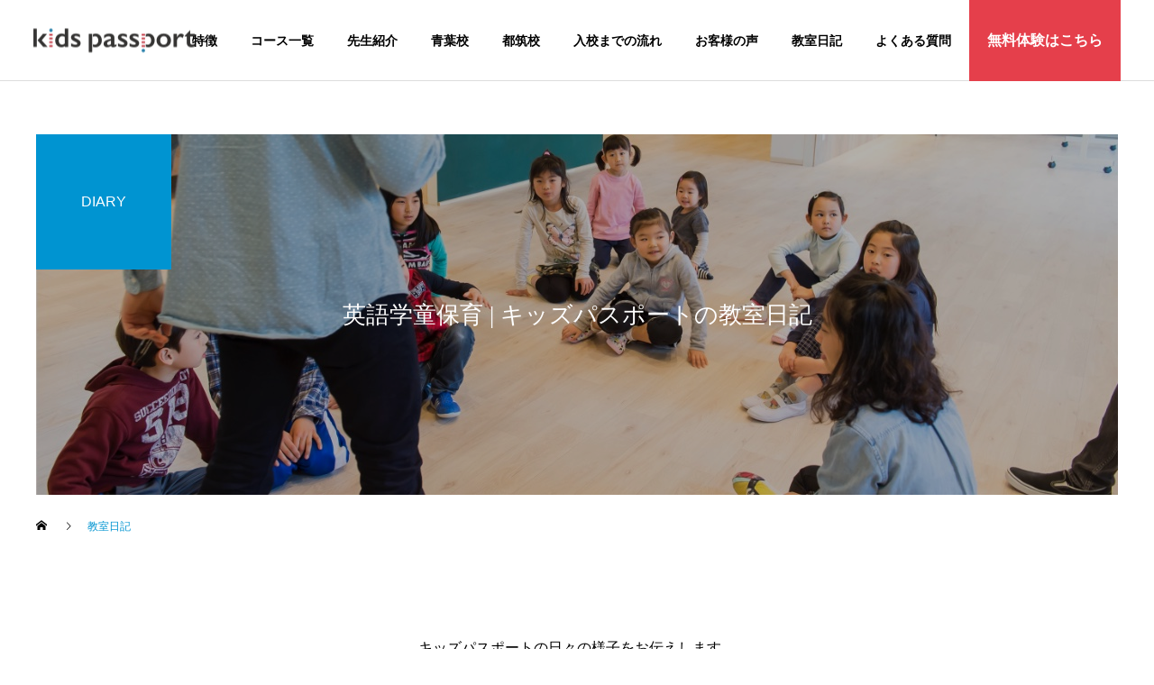

--- FILE ---
content_type: text/html; charset=UTF-8
request_url: https://kids-passport.jp/diary/page/24/
body_size: 15288
content:
<!DOCTYPE html>
<html class="pc" dir="ltr" lang="ja" prefix="og: https://ogp.me/ns#">

  <head prefix="og: http://ogp.me/ns# fb: http://ogp.me/ns/fb#">
      <meta charset="UTF-8">
    <!--[if IE]><meta http-equiv="X-UA-Compatible" content="IE=edge"><![endif]-->
    <meta name="viewport" content="width=device-width">
    
    <!-- <meta name="description" content=""> -->



    <link rel="pingback" href="https://kids-passport.jp/xmlrpc.php">
            <link rel="shortcut icon" href="https://kids-passport.jp/wp-content/uploads/2020/09/icon-kp.png">
            	<style>img:is([sizes="auto" i], [sizes^="auto," i]) { contain-intrinsic-size: 3000px 1500px }</style>
	
		<!-- All in One SEO 4.5.5 - aioseo.com -->
		<title>【英語が身につく学童保育】キッズパスポートの教室日記 - Page 24</title>
		<meta name="description" content="キッズパスポートの日々の様子をお伝えします。 笑顔あふれる瞬間をご覧になって下さい。 - Page 24" />
		<meta name="robots" content="noindex, nofollow, max-image-preview:large" />
		<link rel="canonical" href="https://kids-passport.jp/diary/" />
		<link rel="prev" href="https://kids-passport.jp/diary/page/23/" />
		<link rel="next" href="https://kids-passport.jp/diary/page/25/" />
		<meta name="generator" content="All in One SEO (AIOSEO) 4.5.5" />
		<meta property="og:locale" content="ja_JP" />
		<meta property="og:site_name" content="-" />
		<meta property="og:type" content="website" />
		<meta property="og:title" content="【英語が身につく学童保育】キッズパスポートの教室日記 - Page 24" />
		<meta property="og:description" content="キッズパスポートの日々の様子をお伝えします。 笑顔あふれる瞬間をご覧になって下さい。 - Page 24" />
		<meta property="og:url" content="https://kids-passport.jp/diary/" />
		<meta name="twitter:card" content="summary" />
		<meta name="twitter:title" content="【英語が身につく学童保育】キッズパスポートの教室日記 - Page 24" />
		<meta name="twitter:description" content="キッズパスポートの日々の様子をお伝えします。 笑顔あふれる瞬間をご覧になって下さい。 - Page 24" />
		<script type="application/ld+json" class="aioseo-schema">
			{"@context":"https:\/\/schema.org","@graph":[{"@type":"BreadcrumbList","@id":"https:\/\/kids-passport.jp\/diary\/page\/24\/#breadcrumblist","itemListElement":[{"@type":"ListItem","@id":"https:\/\/kids-passport.jp\/#listItem","position":1,"name":"\u5bb6","item":"https:\/\/kids-passport.jp\/","nextItem":"https:\/\/kids-passport.jp\/diary\/page\/24\/#listItem"},{"@type":"ListItem","@id":"https:\/\/kids-passport.jp\/diary\/page\/24\/#listItem","position":2,"name":"\u6559\u5ba4\u65e5\u8a18","previousItem":"https:\/\/kids-passport.jp\/#listItem"}]},{"@type":"CollectionPage","@id":"https:\/\/kids-passport.jp\/diary\/page\/24\/#collectionpage","url":"https:\/\/kids-passport.jp\/diary\/page\/24\/","name":"\u3010\u82f1\u8a9e\u304c\u8eab\u306b\u3064\u304f\u5b66\u7ae5\u4fdd\u80b2\u3011\u30ad\u30c3\u30ba\u30d1\u30b9\u30dd\u30fc\u30c8\u306e\u6559\u5ba4\u65e5\u8a18 - Page 24","description":"\u30ad\u30c3\u30ba\u30d1\u30b9\u30dd\u30fc\u30c8\u306e\u65e5\u3005\u306e\u69d8\u5b50\u3092\u304a\u4f1d\u3048\u3057\u307e\u3059\u3002 \u7b11\u9854\u3042\u3075\u308c\u308b\u77ac\u9593\u3092\u3054\u89a7\u306b\u306a\u3063\u3066\u4e0b\u3055\u3044\u3002 - Page 24","inLanguage":"ja","isPartOf":{"@id":"https:\/\/kids-passport.jp\/#website"},"breadcrumb":{"@id":"https:\/\/kids-passport.jp\/diary\/page\/24\/#breadcrumblist"}},{"@type":"Organization","@id":"https:\/\/kids-passport.jp\/#organization","name":"\u30ad\u30c3\u30ba\u30d1\u30b9\u30dd\u30fc\u30c8","url":"https:\/\/kids-passport.jp\/"},{"@type":"WebSite","@id":"https:\/\/kids-passport.jp\/#website","url":"https:\/\/kids-passport.jp\/","inLanguage":"ja","publisher":{"@id":"https:\/\/kids-passport.jp\/#organization"}}]}
		</script>
		<!-- All in One SEO -->

<meta property="og:type" content="website">
<meta property="og:url" content="https://kids-passport.jp/diary/page/24/">
<meta property="og:title" content="【英語が身につく学童保育】キッズパスポートの教室日記 - Page 24">
<meta property="og:description" content="">
<meta property="og:site_name" content="">
<meta property="og:image" content="https://kids-passport.jp/wp-content/uploads/2020/10/thumbnail-kp.jpg">
<meta property="og:image:secure_url" content="https://kids-passport.jp/wp-content/uploads/2020/10/thumbnail-kp.jpg"> 
<meta property="og:image:width" content="700"> 
<meta property="og:image:height" content="440">
<meta name="twitter:card" content="summary">
<meta name="twitter:title" content="【英語が身につく学童保育】キッズパスポートの教室日記 - Page 24">
<meta property="twitter:description" content="">

<script>
dataLayer = [[]];
</script>
<!-- Google Tag Manager -->
<script>(function(w,d,s,l,i){w[l]=w[l]||[];w[l].push({'gtm.start':
new Date().getTime(),event:'gtm.js'});var f=d.getElementsByTagName(s)[0],
j=d.createElement(s),dl=l!='dataLayer'?'&l='+l:'';j.async=true;j.src=
'https://www.googletagmanager.com/gtm.js?id='+i+dl;f.parentNode.insertBefore(j,f);
})(window,document,'script','dataLayer','GTM-WMHRLJ2');</script>
<!-- End Google Tag Manager --><link rel="alternate" type="application/rss+xml" title=" &raquo; フィード" href="https://kids-passport.jp/feed/" />
<link rel="alternate" type="application/rss+xml" title=" &raquo; コメントフィード" href="https://kids-passport.jp/comments/feed/" />
<link rel="alternate" type="application/rss+xml" title=" &raquo; 教室日記 フィード" href="https://kids-passport.jp/diary/feed/" />
		<!-- This site uses the Google Analytics by MonsterInsights plugin v8.23.1 - Using Analytics tracking - https://www.monsterinsights.com/ -->
		<!-- Note: MonsterInsights is not currently configured on this site. The site owner needs to authenticate with Google Analytics in the MonsterInsights settings panel. -->
					<!-- No tracking code set -->
				<!-- / Google Analytics by MonsterInsights -->
		<link rel='stylesheet' id='style-css' href='https://kids-passport.jp/wp-content/themes/recruit_cure/style.css?ver=1.1' type='text/css' media='all' />
<link rel='stylesheet' id='vkExUnit_common_style-css' href='https://kids-passport.jp/wp-content/plugins/vk-all-in-one-expansion-unit/assets/css/vkExUnit_style.css?ver=9.94.1.1' type='text/css' media='all' />
<style id='vkExUnit_common_style-inline-css' type='text/css'>
.veu_promotion-alert__content--text { border: 1px solid rgba(0,0,0,0.125); padding: 0.5em 1em; border-radius: var(--vk-size-radius); margin-bottom: var(--vk-margin-block-bottom); font-size: 0.875rem; } /* Alert Content部分に段落タグを入れた場合に最後の段落の余白を0にする */ .veu_promotion-alert__content--text p:last-of-type{ margin-bottom:0; margin-top: 0; }
:root {--ver_page_top_button_url:url(https://kids-passport.jp/wp-content/plugins/vk-all-in-one-expansion-unit/assets/images/to-top-btn-icon.svg);}@font-face {font-weight: normal;font-style: normal;font-family: "vk_sns";src: url("https://kids-passport.jp/wp-content/plugins/vk-all-in-one-expansion-unit/inc/sns/icons/fonts/vk_sns.eot?-bq20cj");src: url("https://kids-passport.jp/wp-content/plugins/vk-all-in-one-expansion-unit/inc/sns/icons/fonts/vk_sns.eot?#iefix-bq20cj") format("embedded-opentype"),url("https://kids-passport.jp/wp-content/plugins/vk-all-in-one-expansion-unit/inc/sns/icons/fonts/vk_sns.woff?-bq20cj") format("woff"),url("https://kids-passport.jp/wp-content/plugins/vk-all-in-one-expansion-unit/inc/sns/icons/fonts/vk_sns.ttf?-bq20cj") format("truetype"),url("https://kids-passport.jp/wp-content/plugins/vk-all-in-one-expansion-unit/inc/sns/icons/fonts/vk_sns.svg?-bq20cj#vk_sns") format("svg");}
</style>
<link rel='stylesheet' id='wp-block-library-css' href='https://kids-passport.jp/wp-includes/css/dist/block-library/style.min.css?ver=6.7.4' type='text/css' media='all' />
<style id='classic-theme-styles-inline-css' type='text/css'>
/*! This file is auto-generated */
.wp-block-button__link{color:#fff;background-color:#32373c;border-radius:9999px;box-shadow:none;text-decoration:none;padding:calc(.667em + 2px) calc(1.333em + 2px);font-size:1.125em}.wp-block-file__button{background:#32373c;color:#fff;text-decoration:none}
</style>
<style id='global-styles-inline-css' type='text/css'>
:root{--wp--preset--aspect-ratio--square: 1;--wp--preset--aspect-ratio--4-3: 4/3;--wp--preset--aspect-ratio--3-4: 3/4;--wp--preset--aspect-ratio--3-2: 3/2;--wp--preset--aspect-ratio--2-3: 2/3;--wp--preset--aspect-ratio--16-9: 16/9;--wp--preset--aspect-ratio--9-16: 9/16;--wp--preset--color--black: #000000;--wp--preset--color--cyan-bluish-gray: #abb8c3;--wp--preset--color--white: #ffffff;--wp--preset--color--pale-pink: #f78da7;--wp--preset--color--vivid-red: #cf2e2e;--wp--preset--color--luminous-vivid-orange: #ff6900;--wp--preset--color--luminous-vivid-amber: #fcb900;--wp--preset--color--light-green-cyan: #7bdcb5;--wp--preset--color--vivid-green-cyan: #00d084;--wp--preset--color--pale-cyan-blue: #8ed1fc;--wp--preset--color--vivid-cyan-blue: #0693e3;--wp--preset--color--vivid-purple: #9b51e0;--wp--preset--gradient--vivid-cyan-blue-to-vivid-purple: linear-gradient(135deg,rgba(6,147,227,1) 0%,rgb(155,81,224) 100%);--wp--preset--gradient--light-green-cyan-to-vivid-green-cyan: linear-gradient(135deg,rgb(122,220,180) 0%,rgb(0,208,130) 100%);--wp--preset--gradient--luminous-vivid-amber-to-luminous-vivid-orange: linear-gradient(135deg,rgba(252,185,0,1) 0%,rgba(255,105,0,1) 100%);--wp--preset--gradient--luminous-vivid-orange-to-vivid-red: linear-gradient(135deg,rgba(255,105,0,1) 0%,rgb(207,46,46) 100%);--wp--preset--gradient--very-light-gray-to-cyan-bluish-gray: linear-gradient(135deg,rgb(238,238,238) 0%,rgb(169,184,195) 100%);--wp--preset--gradient--cool-to-warm-spectrum: linear-gradient(135deg,rgb(74,234,220) 0%,rgb(151,120,209) 20%,rgb(207,42,186) 40%,rgb(238,44,130) 60%,rgb(251,105,98) 80%,rgb(254,248,76) 100%);--wp--preset--gradient--blush-light-purple: linear-gradient(135deg,rgb(255,206,236) 0%,rgb(152,150,240) 100%);--wp--preset--gradient--blush-bordeaux: linear-gradient(135deg,rgb(254,205,165) 0%,rgb(254,45,45) 50%,rgb(107,0,62) 100%);--wp--preset--gradient--luminous-dusk: linear-gradient(135deg,rgb(255,203,112) 0%,rgb(199,81,192) 50%,rgb(65,88,208) 100%);--wp--preset--gradient--pale-ocean: linear-gradient(135deg,rgb(255,245,203) 0%,rgb(182,227,212) 50%,rgb(51,167,181) 100%);--wp--preset--gradient--electric-grass: linear-gradient(135deg,rgb(202,248,128) 0%,rgb(113,206,126) 100%);--wp--preset--gradient--midnight: linear-gradient(135deg,rgb(2,3,129) 0%,rgb(40,116,252) 100%);--wp--preset--font-size--small: 13px;--wp--preset--font-size--medium: 20px;--wp--preset--font-size--large: 36px;--wp--preset--font-size--x-large: 42px;--wp--preset--spacing--20: 0.44rem;--wp--preset--spacing--30: 0.67rem;--wp--preset--spacing--40: 1rem;--wp--preset--spacing--50: 1.5rem;--wp--preset--spacing--60: 2.25rem;--wp--preset--spacing--70: 3.38rem;--wp--preset--spacing--80: 5.06rem;--wp--preset--shadow--natural: 6px 6px 9px rgba(0, 0, 0, 0.2);--wp--preset--shadow--deep: 12px 12px 50px rgba(0, 0, 0, 0.4);--wp--preset--shadow--sharp: 6px 6px 0px rgba(0, 0, 0, 0.2);--wp--preset--shadow--outlined: 6px 6px 0px -3px rgba(255, 255, 255, 1), 6px 6px rgba(0, 0, 0, 1);--wp--preset--shadow--crisp: 6px 6px 0px rgba(0, 0, 0, 1);}:where(.is-layout-flex){gap: 0.5em;}:where(.is-layout-grid){gap: 0.5em;}body .is-layout-flex{display: flex;}.is-layout-flex{flex-wrap: wrap;align-items: center;}.is-layout-flex > :is(*, div){margin: 0;}body .is-layout-grid{display: grid;}.is-layout-grid > :is(*, div){margin: 0;}:where(.wp-block-columns.is-layout-flex){gap: 2em;}:where(.wp-block-columns.is-layout-grid){gap: 2em;}:where(.wp-block-post-template.is-layout-flex){gap: 1.25em;}:where(.wp-block-post-template.is-layout-grid){gap: 1.25em;}.has-black-color{color: var(--wp--preset--color--black) !important;}.has-cyan-bluish-gray-color{color: var(--wp--preset--color--cyan-bluish-gray) !important;}.has-white-color{color: var(--wp--preset--color--white) !important;}.has-pale-pink-color{color: var(--wp--preset--color--pale-pink) !important;}.has-vivid-red-color{color: var(--wp--preset--color--vivid-red) !important;}.has-luminous-vivid-orange-color{color: var(--wp--preset--color--luminous-vivid-orange) !important;}.has-luminous-vivid-amber-color{color: var(--wp--preset--color--luminous-vivid-amber) !important;}.has-light-green-cyan-color{color: var(--wp--preset--color--light-green-cyan) !important;}.has-vivid-green-cyan-color{color: var(--wp--preset--color--vivid-green-cyan) !important;}.has-pale-cyan-blue-color{color: var(--wp--preset--color--pale-cyan-blue) !important;}.has-vivid-cyan-blue-color{color: var(--wp--preset--color--vivid-cyan-blue) !important;}.has-vivid-purple-color{color: var(--wp--preset--color--vivid-purple) !important;}.has-black-background-color{background-color: var(--wp--preset--color--black) !important;}.has-cyan-bluish-gray-background-color{background-color: var(--wp--preset--color--cyan-bluish-gray) !important;}.has-white-background-color{background-color: var(--wp--preset--color--white) !important;}.has-pale-pink-background-color{background-color: var(--wp--preset--color--pale-pink) !important;}.has-vivid-red-background-color{background-color: var(--wp--preset--color--vivid-red) !important;}.has-luminous-vivid-orange-background-color{background-color: var(--wp--preset--color--luminous-vivid-orange) !important;}.has-luminous-vivid-amber-background-color{background-color: var(--wp--preset--color--luminous-vivid-amber) !important;}.has-light-green-cyan-background-color{background-color: var(--wp--preset--color--light-green-cyan) !important;}.has-vivid-green-cyan-background-color{background-color: var(--wp--preset--color--vivid-green-cyan) !important;}.has-pale-cyan-blue-background-color{background-color: var(--wp--preset--color--pale-cyan-blue) !important;}.has-vivid-cyan-blue-background-color{background-color: var(--wp--preset--color--vivid-cyan-blue) !important;}.has-vivid-purple-background-color{background-color: var(--wp--preset--color--vivid-purple) !important;}.has-black-border-color{border-color: var(--wp--preset--color--black) !important;}.has-cyan-bluish-gray-border-color{border-color: var(--wp--preset--color--cyan-bluish-gray) !important;}.has-white-border-color{border-color: var(--wp--preset--color--white) !important;}.has-pale-pink-border-color{border-color: var(--wp--preset--color--pale-pink) !important;}.has-vivid-red-border-color{border-color: var(--wp--preset--color--vivid-red) !important;}.has-luminous-vivid-orange-border-color{border-color: var(--wp--preset--color--luminous-vivid-orange) !important;}.has-luminous-vivid-amber-border-color{border-color: var(--wp--preset--color--luminous-vivid-amber) !important;}.has-light-green-cyan-border-color{border-color: var(--wp--preset--color--light-green-cyan) !important;}.has-vivid-green-cyan-border-color{border-color: var(--wp--preset--color--vivid-green-cyan) !important;}.has-pale-cyan-blue-border-color{border-color: var(--wp--preset--color--pale-cyan-blue) !important;}.has-vivid-cyan-blue-border-color{border-color: var(--wp--preset--color--vivid-cyan-blue) !important;}.has-vivid-purple-border-color{border-color: var(--wp--preset--color--vivid-purple) !important;}.has-vivid-cyan-blue-to-vivid-purple-gradient-background{background: var(--wp--preset--gradient--vivid-cyan-blue-to-vivid-purple) !important;}.has-light-green-cyan-to-vivid-green-cyan-gradient-background{background: var(--wp--preset--gradient--light-green-cyan-to-vivid-green-cyan) !important;}.has-luminous-vivid-amber-to-luminous-vivid-orange-gradient-background{background: var(--wp--preset--gradient--luminous-vivid-amber-to-luminous-vivid-orange) !important;}.has-luminous-vivid-orange-to-vivid-red-gradient-background{background: var(--wp--preset--gradient--luminous-vivid-orange-to-vivid-red) !important;}.has-very-light-gray-to-cyan-bluish-gray-gradient-background{background: var(--wp--preset--gradient--very-light-gray-to-cyan-bluish-gray) !important;}.has-cool-to-warm-spectrum-gradient-background{background: var(--wp--preset--gradient--cool-to-warm-spectrum) !important;}.has-blush-light-purple-gradient-background{background: var(--wp--preset--gradient--blush-light-purple) !important;}.has-blush-bordeaux-gradient-background{background: var(--wp--preset--gradient--blush-bordeaux) !important;}.has-luminous-dusk-gradient-background{background: var(--wp--preset--gradient--luminous-dusk) !important;}.has-pale-ocean-gradient-background{background: var(--wp--preset--gradient--pale-ocean) !important;}.has-electric-grass-gradient-background{background: var(--wp--preset--gradient--electric-grass) !important;}.has-midnight-gradient-background{background: var(--wp--preset--gradient--midnight) !important;}.has-small-font-size{font-size: var(--wp--preset--font-size--small) !important;}.has-medium-font-size{font-size: var(--wp--preset--font-size--medium) !important;}.has-large-font-size{font-size: var(--wp--preset--font-size--large) !important;}.has-x-large-font-size{font-size: var(--wp--preset--font-size--x-large) !important;}
:where(.wp-block-post-template.is-layout-flex){gap: 1.25em;}:where(.wp-block-post-template.is-layout-grid){gap: 1.25em;}
:where(.wp-block-columns.is-layout-flex){gap: 2em;}:where(.wp-block-columns.is-layout-grid){gap: 2em;}
:root :where(.wp-block-pullquote){font-size: 1.5em;line-height: 1.6;}
</style>
<link rel='stylesheet' id='contact-form-7-css' href='https://kids-passport.jp/wp-content/plugins/contact-form-7/includes/css/styles.css?ver=5.8.6' type='text/css' media='all' />
<link rel='stylesheet' id='parent-style-css' href='https://kids-passport.jp/wp-content/themes/cure_tcd082/style.css?ver=6.7.4' type='text/css' media='all' />
<link rel='stylesheet' id='custom-common-css' href='https://kids-passport.jp/wp-content/themes/recruit_cure/assets/css/custom-common.css?ver=6.7.4' type='text/css' media='all' />
<link rel='stylesheet' id='vk-font-awesome-css' href='https://kids-passport.jp/wp-content/plugins/vk-post-author-display/vendor/vektor-inc/font-awesome-versions/src/versions/6/css/all.min.css?ver=6.4.2' type='text/css' media='all' />
<script type="text/javascript" src="https://kids-passport.jp/wp-includes/js/jquery/jquery.min.js?ver=3.7.1" id="jquery-core-js"></script>
<script type="text/javascript" src="https://kids-passport.jp/wp-includes/js/jquery/jquery-migrate.min.js?ver=3.4.1" id="jquery-migrate-js"></script>
<link rel="https://api.w.org/" href="https://kids-passport.jp/wp-json/" />
<style type="text/css">

        #page_header .title { font-size:26px !important; color:#FFFFFF !important; }
        #page_header .sub_title { font-size:16px !important; color:#FFFFFF !important; background:#0094d1 !important; }
        #content_header .headline { font-size:px !important; color: !important; }
        #content_header .catch { font-size:px !important; }
        #content_header .desc { font-size:16px !important; }
        #news_list .title { font-size:16px !important; }
        @media screen and (max-width:750px) {
            #page_header .title { font-size:24px !important; }
            #page_header .sub_title { font-size:14px !important; }
            #content_header .headline { font-size:px !important; }
            #content_header .catch { font-size:px !important; }
            #content_header .desc { font-size:14px !important; }
            #news_list .title { font-size:14px !important; }
        }
                    .cat_id_15 a { color:#ffffff !important; background:#02a8c6 !important; }
            .cat_id_15 a:hover { color:#ffffff !important; background:#007a96 !important; }
                        .cat_id_36 a { color:#ffffff !important; background:#02a8c6 !important; }
            .cat_id_36 a:hover { color:#ffffff !important; background:#007a96 !important; }
                        .cat_id_42 a { color:#ffffff !important; background:#02a8c6 !important; }
            .cat_id_42 a:hover { color:#ffffff !important; background:#007a96 !important; }
                        .cat_id_43 a { color:#ffffff !important; background:#02a8c6 !important; }
            .cat_id_43 a:hover { color:#ffffff !important; background:#007a96 !important; }
                        .cat_id_44 a { color:#ffffff !important; background:#02a8c6 !important; }
            .cat_id_44 a:hover { color:#ffffff !important; background:#007a96 !important; }
            
</style>


<style type="text/css">
.p-footer-cta--1 .p-footer-cta__catch { color: #ffffff; }
.p-footer-cta--1 .p-footer-cta__desc { color: #999999; }
.p-footer-cta--1 .p-footer-cta__inner { background: rgba( 0, 0, 0, 1); }
.p-footer-cta--1 .p-footer-cta__btn { color:#ffffff; background: #004c66; }
.p-footer-cta--1 .p-footer-cta__btn:hover { color:#ffffff; background: #444444; }
.p-footer-cta--2 .p-footer-cta__catch { color: #ffffff; }
.p-footer-cta--2 .p-footer-cta__desc { color: #999999; }
.p-footer-cta--2 .p-footer-cta__inner { background: rgba( 0, 0, 0, 1); }
.p-footer-cta--2 .p-footer-cta__btn { color:#ffffff; background: #004c66; }
.p-footer-cta--2 .p-footer-cta__btn:hover { color:#ffffff; background: #444444; }
.p-footer-cta--3 .p-footer-cta__catch { color: #ffffff; }
.p-footer-cta--3 .p-footer-cta__desc { color: #999999; }
.p-footer-cta--3 .p-footer-cta__inner { background: rgba( 0, 0, 0, 1); }
.p-footer-cta--3 .p-footer-cta__btn { color:#ffffff; background: #004c66; }
.p-footer-cta--3 .p-footer-cta__btn:hover { color:#ffffff; background: #444444; }
</style>


<link rel="stylesheet" href="https://kids-passport.jp/wp-content/themes/cure_tcd082/css/design-plus.css?ver=1.1">
<link rel="stylesheet" href="https://kids-passport.jp/wp-content/themes/cure_tcd082/css/sns-botton.css?ver=1.1">
<link rel="stylesheet" media="screen and (max-width:1251px)" href="https://kids-passport.jp/wp-content/themes/cure_tcd082/css/responsive.css?ver=1.1">
<link rel="stylesheet" media="screen and (max-width:1251px)" href="https://kids-passport.jp/wp-content/themes/cure_tcd082/css/footer-bar.css?ver=1.1">

<script src="https://kids-passport.jp/wp-content/themes/cure_tcd082/js/jquery.easing.1.3.js?ver=1.1"></script>
<script src="https://kids-passport.jp/wp-content/themes/cure_tcd082/js/jscript.js?ver=1.1"></script>
<script src="https://kids-passport.jp/wp-content/themes/cure_tcd082/js/comment.js?ver=1.1"></script>

<link rel="stylesheet" href="https://kids-passport.jp/wp-content/themes/cure_tcd082/js/simplebar.css?ver=1.1">
<script src="https://kids-passport.jp/wp-content/themes/cure_tcd082/js/simplebar.min.js?ver=1.1"></script>


<script src="https://kids-passport.jp/wp-content/themes/cure_tcd082/js/header_fix.js?ver=1.1"></script>
<script src="https://kids-passport.jp/wp-content/themes/cure_tcd082/js/header_fix_mobile.js?ver=1.1"></script>


<style type="text/css">

body, input, textarea { font-family: Arial, "Hiragino Sans", "ヒラギノ角ゴ ProN", "Hiragino Kaku Gothic ProN", "游ゴシック", YuGothic, "メイリオ", Meiryo, sans-serif; }

.rich_font, .p-vertical { font-family: Arial, "Hiragino Sans", "ヒラギノ角ゴ ProN", "Hiragino Kaku Gothic ProN", "游ゴシック", YuGothic, "メイリオ", Meiryo, sans-serif; font-weight:500; }

.rich_font_type1 { font-family: Arial, "ヒラギノ角ゴ ProN W3", "Hiragino Kaku Gothic ProN", "メイリオ", Meiryo, sans-serif; }
.rich_font_type2 { font-family: Arial, "Hiragino Sans", "ヒラギノ角ゴ ProN", "Hiragino Kaku Gothic ProN", "游ゴシック", YuGothic, "メイリオ", Meiryo, sans-serif; font-weight:500; }
.rich_font_type3 { font-family: "Times New Roman" , "游明朝" , "Yu Mincho" , "游明朝体" , "YuMincho" , "ヒラギノ明朝 Pro W3" , "Hiragino Mincho Pro" , "HiraMinProN-W3" , "HGS明朝E" , "ＭＳ Ｐ明朝" , "MS PMincho" , serif; font-weight:500; }


#header { background:#ffffff; }
body.home #header.active { background:#ffffff; }
#side_button a { background:#e53f4b; }
#side_button a:hover { background:#be1a26; }
#side_button .num1:before { color:#ffffff; }
#side_button .num2:before { color:#ffffff; }
#side_button .num3:before { color:#ffffff; }
#side_button .num4:before { color:#ffffff; }
#side_button .num5:before { color:#ffffff; }
body.home #header_logo .logo a, body.home #global_menu > ul > li > a { color:#000000; }
body.home #header_logo .logo a:hover, body.home #global_menu > ul > li > a:hover, #global_menu > ul > li.active > a, #global_menu > ul > li.active_button > a { color:#0094d1 !important; }
body.home #header.active #header_logo .logo a, #global_menu > ul > li > a, body.home #header.active #global_menu > ul > li > a { color:#000000; }
#global_menu ul ul a { color:#ffffff; background:#007997; }
#global_menu ul ul a:hover { background:#00a7ce; }
body.home #menu_button span { background:#000000; }
#menu_button span { background:#000; }
#menu_button:hover span { background:#0094d1 !important; }
#drawer_menu { background:#222222; }
#mobile_menu a, .mobile #lang_button a { color:#ffffff; background:#222222; border-bottom:1px solid #444444; }
#mobile_menu li li a { color:#ffffff; background:#333333; }
#mobile_menu a:hover, #drawer_menu .close_button:hover, #mobile_menu .child_menu_button:hover, .mobile #lang_button a:hover { color:#ffffff; background:#00a7ce; }
#mobile_menu li li a:hover { color:#ffffff; }
.megamenu_service_list { background:#007995; }
.megamenu_service_list .headline { font-size:16px; }
.megamenu_service_list .title { font-size:14px; }
.megamenu_blog_list { background:#007995; }
.megamenu_blog_list .title { font-size:14px; }
#header_message { font-size:14px; }
#header_message a { color:#ffffff; }
#header_message a:hover { color:#0094d1; }
@media screen and (max-width:750px) {
  #header_message { font-size:12px; }
}
#footer_banner .title { font-size:14px; }
#footer .service_list, #footer .service_list a { color:#ffffff; }
#footer_contact .link_button a { color:#ffffff; background:#0094d1; }
#footer_contact .link_button a:hover { color:#ffffff; background:#005e85; }
#footer_tel .tel_number .icon:before { color:#0094d1; }
#footer_schedule { font-size:14px; border-color:#0094d1; }
#footer_schedule td { border-color:#0094d1; color:#0094d1; }
.footer_info { font-size:16px; }
#return_top a:before { color:#ffffff; }
#return_top a { background:#e53f4b; }
#return_top a:hover { background:#be1a26; }
@media screen and (max-width:750px) {
  #footer_banner .title { font-size:12px; }
  .footer_info { font-size:14px; }
  #footer_schedule { font-size:12px; }
}

.author_profile a.avatar img, .animate_image img, .animate_background .image, #recipe_archive .blur_image {
  width:100%; height:auto;
  -webkit-transition: transform  0.75s ease;
  transition: transform  0.75s ease;
}
.author_profile a.avatar:hover img, .animate_image:hover img, .animate_background:hover .image, #recipe_archive a:hover .blur_image {
  -webkit-transform: scale(1.2);
  transform: scale(1.2);
}



a { color:#000; }

a:hover, #header_logo a:hover, #global_menu > ul > li.current-menu-item > a, .megamenu_blog_list a:hover .title, #footer a:hover, #footer_social_link li a:hover:before, #bread_crumb a:hover, #bread_crumb li.home a:hover:after, #bread_crumb, #bread_crumb li.last, #next_prev_post a:hover,
.megamenu_blog_slider a:hover , .megamenu_blog_slider .category a:hover, .megamenu_blog_slider_wrap .carousel_arrow:hover:before, .megamenu_menu_list .carousel_arrow:hover:before, .single_copy_title_url_btn:hover,
.p-dropdown__list li a:hover, .p-dropdown__title:hover, .p-dropdown__title:hover:after, .p-dropdown__title:hover:after, .p-dropdown__list li a:hover, .p-dropdown__list .child_menu_button:hover, .tcdw_search_box_widget .search_area .search_button:hover:before,
#index_news a .date, #index_news_slider a:hover .title, .tcd_category_list a:hover, .tcd_category_list .child_menu_button:hover, .styled_post_list1 a:hover .title,
#post_title_area .post_meta a:hover, #single_author_title_area .author_link li a:hover:before, .author_profile a:hover, .author_profile .author_link li a:hover:before, #post_meta_bottom a:hover, .cardlink_title a:hover, .comment a:hover, .comment_form_wrapper a:hover, #searchform .submit_button:hover:before
  { color: #0094d1; }

#comment_tab li.active a, #submit_comment:hover, #cancel_comment_reply a:hover, #wp-calendar #prev a:hover, #wp-calendar #next a:hover, #wp-calendar td a:hover,
#post_pagination p, #post_pagination a:hover, #p_readmore .button:hover, .page_navi a:hover, .page_navi span.current, #post_pagination a:hover,.c-pw__btn:hover, #post_pagination a:hover, #comment_tab li a:hover,
.post_slider_widget .slick-dots button:hover::before, .post_slider_widget .slick-dots .slick-active button::before
  { background-color: #0094d1; }

.widget_headline, #comment_textarea textarea:focus, .c-pw__box-input:focus, .page_navi a:hover, .page_navi span.current, #post_pagination p, #post_pagination a:hover
  { border-color: #0094d1; }

.post_content a { color:#0094d1; }
.post_content a:hover { color:#0094d1; }
.cat_id_1 a { color:#ffffff !important; background:#02a8c6 !important; }
.cat_id_1 a:hover { color:#ffffff !important; background:#007a96 !important; }
.cat_id_45 a { color:#ffffff !important; background:#02a8c6 !important; }
.cat_id_45 a:hover { color:#ffffff !important; background:#007a96 !important; }
.cat_id_46 a { color:#ffffff !important; background:#02a8c6 !important; }
.cat_id_46 a:hover { color:#ffffff !important; background:#007a96 !important; }
.tcd_access_info p { line-height:2.2; }
.tcd_access_info h5 { font-size:16px; margin:0 0 5px 0; }

#header {
    background: #ffffff !important;
}

.cb_catch {
    font-size: 38px !important;
    line-height: normal;
}

.cb_headline {
    font-size: 14px !important;
    color: #0094d1 !important;
}

@media screen and (max-width: 750px){
.cb_catch {
    font-size: 18px !important;
}}

@media screen and (max-width: 750px){
.cb_headline {
    font-size: 12px !important;
}}

.link_button a {
    color: #ffffff;
    background: #0094d1;
}

.link_button a:hover {
    color: #ffffff;
    background: #005e85;
}

@media screen and (max-width: 550px){
.index_content_slider {
    padding: 40px 0 60px !important;
	}}

@media screen and (max-width: 750px){
.cb_desc {
    font-size: 12px !important;

	}}

.post_content th {
    background: #0094d1;
    font-weight: bold;
    width: 20% !important;
	color: #FFF !important;
vertical-align: middle;
}

table {
    font-size: 95%;
}

th.kp {
	background: #e53f4b;
}

#header_message a {
	font-weight:bold;
}

#header_message a:hover {
    color: #FFF;
		font-weight:bold;
}

/*ContactForm7*/
.wpcf7 {
    border: none !important;
background: none !important;
}

.wpcf7 p {
	margin-bottom: 2em !important;
	font-size: 14px;
}

/* 必須マーク */
.must{
	color: #fff;
	margin-right: 10px;
	padding: 6px 10px;
	background: #d80002;
	border-radius: 20px;
}

/* 任意マーク */
.free {
	color: #fff;
	margin-right: 10px;
	padding: 6px 10px;
	background: #333333;
	border-radius: 20px;
}

/* 項目名を太字にする */
form p {
	font-weight: bold;
}

/* 入力項目を見やすくする */
input.wpcf7-form-control.wpcf7-text,
textarea.wpcf7-form-control.wpcf7-textarea {
	width: 100%;
	padding: 8px 15px;
	margin-right: 10px;
	margin-top: 10px;
	border: 1px solid #d0d5d8;
	border-radius: 2px;
}
textarea.wpcf7-form-control.wpcf7-textarea {
	height: 200px;
}

/* 必須項目の入力欄を黄色にする */


/* エラーメッセージを見やすくする */
span.wpcf7-not-valid-tip,
.wpcf7-response-output.wpcf7-validation-errors {
	color: #ff7573;
	font-weight: bold;
}

div.wpcf7-validation-errors,
div.wpcf7-acceptance-missing {
	border: 2px solid #FCE36b;
}

input.wpcf7-form-control.wpcf7-number.wpcf7-validates-as-required.wpcf7-validates-as-number {
    margin-top: 10px;
}

span.p-course-list {
    background: #e53f4b;
    color: #FFF;
    padding: 5px;
    margin-right: 10px;
    font-weight: bold;
}

#global_menu ul {
    position: relative;
    margin: 0;
    font-size: 0;
    font-weight: bold;
}

#top_diary_menu .cb_catch {
    text-align: center;
    font-size: 24px !important;
    font-weight: 500;
    margin:

.design1_content1.num0 .item_list .headline {
    margin-top: 30px;
    font-size: 22px;
}

a.q_custom_button1 {
    border: none !important;
    background: #0094d1 !important;
}

a.q_custom_button1 a:hover {
    border: none !important;
    background: #005e85; !important;
}

a.q_custom_button1 {
    background-color: #0094d1 !important;
    display: inline-block;
    min-width: 280px;
    height: 60px;
    line-height: 60px;
    padding: 0 20px;
    font-size: 16px;
    -webkit-box-sizing: border-box;
    box-sizing: border-box;
    border: none;
}

a.q_custom_button1:hover {
    color: #ffffff;
    background: #005e85 !important;
    border: none;
}

.well {
    margin-bottom: 30px;
    padding: 1.1em 2em;
    border: none;
    border-radius: 0px;
    background-color: #fafafa;
}.styled_h2 {
  font-size:22px !important; text-align:left; color:#000000;   border-top:1px solid #222222;
  border-bottom:1px solid #222222;
  border-left:0px solid #222222;
  border-right:0px solid #222222;
  padding:30px 0px 30px 0px !important;
  margin:0px 0px 30px !important;
}
.styled_h3 {
  font-size:20px !important; text-align:left; color:#000000;   border-top:2px solid #222222;
  border-bottom:1px solid #dddddd;
  border-left:0px solid #dddddd;
  border-right:0px solid #dddddd;
  padding:30px 0px 30px 20px !important;
  margin:0px 0px 30px !important;
}
.styled_h4 {
  font-size:18px !important; text-align:left; color:#000000;   border-top:0px solid #dddddd;
  border-bottom:0px solid #dddddd;
  border-left:2px solid #222222;
  border-right:0px solid #dddddd;
  padding:10px 0px 10px 15px !important;
  margin:0px 0px 30px !important;
}
.styled_h5 {
  font-size:16px !important; text-align:left; color:#000000;   border-top:0px solid #dddddd;
  border-bottom:0px solid #dddddd;
  border-left:0px solid #dddddd;
  border-right:0px solid #dddddd;
  padding:15px 15px 15px 15px !important;
  margin:0px 0px 30px !important;
}
.q_custom_button1 { background: #535353; color: #ffffff !important; border-color: #535353 !important; }
.q_custom_button1:hover, .q_custom_button1:focus { background: #7d7d7d; color: #ffffff !important; border-color: #7d7d7d !important; }
.q_custom_button2 { background: #535353; color: #ffffff !important; border-color: #535353 !important; }
.q_custom_button2:hover, .q_custom_button2:focus { background: #7d7d7d; color: #ffffff !important; border-color: #7d7d7d !important; }
.q_custom_button3 { background: #535353; color: #ffffff !important; border-color: #535353 !important; }
.q_custom_button3:hover, .q_custom_button3:focus { background: #7d7d7d; color: #ffffff !important; border-color: #7d7d7d !important; }
.speech_balloon_left1 .speach_balloon_text { background-color: #ffdfdf; border-color: #ffdfdf; color: #000000 }
.speech_balloon_left1 .speach_balloon_text::before { border-right-color: #ffdfdf }
.speech_balloon_left1 .speach_balloon_text::after { border-right-color: #ffdfdf }
.speech_balloon_left2 .speach_balloon_text { background-color: #ffffff; border-color: #ff5353; color: #000000 }
.speech_balloon_left2 .speach_balloon_text::before { border-right-color: #ff5353 }
.speech_balloon_left2 .speach_balloon_text::after { border-right-color: #ffffff }
.speech_balloon_right1 .speach_balloon_text { background-color: #ccf4ff; border-color: #ccf4ff; color: #000000 }
.speech_balloon_right1 .speach_balloon_text::before { border-left-color: #ccf4ff }
.speech_balloon_right1 .speach_balloon_text::after { border-left-color: #ccf4ff }
.speech_balloon_right2 .speach_balloon_text { background-color: #ffffff; border-color: #0789b5; color: #000000 }
.speech_balloon_right2 .speach_balloon_text::before { border-left-color: #0789b5 }
.speech_balloon_right2 .speach_balloon_text::after { border-left-color: #ffffff }
.qt_google_map .pb_googlemap_custom-overlay-inner { background:#000000; color:#ffffff; }
.qt_google_map .pb_googlemap_custom-overlay-inner::after { border-color:#000000 transparent transparent transparent; }
</style>

<style id="current-page-style" type="text/css">
#page_header .title { font-size:28px; color:#FFFFFF; }
#page_header .sub_title { font-size:16px; color:#FFFFFF; background:#00a7ce; }
#content_header .desc { font-size:16px; }
#blog_list .title { font-size:16px; }
@media screen and (max-width:750px) {
  #page_header .title { font-size:24px; }
  #page_header .sub_title { font-size:14px; }
  #content_header .desc { font-size:14px; }
  #blog_list .title { font-size:14px; }
}
#site_loader_overlay.active #site_loader_animation {
  opacity:0;
  -webkit-transition: all 1.0s cubic-bezier(0.22, 1, 0.36, 1) 0s; transition: all 1.0s cubic-bezier(0.22, 1, 0.36, 1) 0s;
}
</style>

<script type="text/javascript">
jQuery(document).ready(function($){

  $('.megamenu_blog_slider').slick({
    infinite: true,
    dots: false,
    arrows: false,
    slidesToShow: 4,
    slidesToScroll: 1,
    swipeToSlide: true,
    touchThreshold: 20,
    adaptiveHeight: false,
    pauseOnHover: true,
    autoplay: false,
    fade: false,
    easing: 'easeOutExpo',
    speed: 700,
    autoplaySpeed: 5000
  });
  $('.megamenu_blog_list .prev_item').on('click', function() {
    $(this).closest('.megamenu_blog_list').find('.megamenu_blog_slider').slick('slickPrev');
  });
  $('.megamenu_blog_list .next_item').on('click', function() {
    $(this).closest('.megamenu_blog_list').find('.megamenu_blog_slider').slick('slickNext');
  });

});
</script>
<script type="text/javascript">
jQuery(document).ready(function($){
  var side_button_width = $("#side_button").width();
  $("#side_button").css('width',side_button_width + 'px').css('left','calc(100% - 60px)').css('opacity','1');
  $("#side_button").hover(function(){
     $(this).css('left','calc(100% - ' + side_button_width + 'px)');
  }, function(){
     $(this).css('left','calc(100% - 60px)');
  });

  var side_button_height = $("#side_button").height();
  var header_message_height = $('#header_message').innerHeight();
  var winW = $(window).width();
  if( winW > 1251 ){
    $("#side_button").css('top', header_message_height + 149 + 'px');
  } else {
    $("#side_button").css('top', header_message_height + 157 + 'px');
  }
  $(window).on('resize', function(){
    var winW = $(window).width();
    if( winW > 1251 ){
      $("#side_button").css('top', header_message_height + 149 + 'px');
    } else {
      $("#side_button").css('top', header_message_height + 157 + 'px');
    }
  });
  var side_button_position = $('#side_button').offset();
  $(window).scroll(function () {
    if($(window).scrollTop() > side_button_position.top - 150) {
      $("#side_button").addClass('fixed');
    } else {
      $("#side_button").removeClass('fixed');
    }
  });

});
</script>
		<style type="text/css" id="wp-custom-css">
			a.q_custom_button1 {
    background-color: #0094d1 !important;
    display: inline-block;
    min-width: 280px;
    height: 60px;
    line-height: 60px;
    padding: 0 20px;
    font-size: 16px;
    -webkit-box-sizing: border-box;
    box-sizing: border-box;
    border: none;
}

a.q_custom_button1:hover {
    color: #ffffff;
    background: #005e85 !important;
    border: none;
}

.well {
    margin-bottom: 30px;
    padding: 1.1em 2em;
    border: none;
    border-radius: 0px;
    background-color: #fafafa;
}

.h-sec-video {
    text-align: center;
}
#header_message #padSection{display:none;}

#js-footer-cta #padSection {display:none;}

#header_message{
	display:none;
}		</style>
		    
      <!-- Clarity -->
      <script type="text/javascript">
        (function(c, l, a, r, i, t, y) {
          c[a] = c[a] || function() {
            (c[a].q = c[a].q || []).push(arguments)
          };
          t = l.createElement(r);
          t.async = 1;
          t.src = "https://www.clarity.ms/tag/" + i;
          y = l.getElementsByTagName(r)[0];
          y.parentNode.insertBefore(t, y);
        })(window, document, "clarity", "script", "b6b8jbooms");
      </script>
      <!-- /Clarity -->
        </head>

  <body id="body" class="archive paged post-type-archive post-type-archive-diary paged-24 post-type-paged-24 fa_v6_css use_header_fix use_mobile_header_fix">

    
    <div id="js-footer-cta" class="p-footer-cta p-footer-cta--5">
				</div>

    <div id="container">

                <div id="header_message" class="type1" style="background:#0094d1; color:#ffffff;">
            <div class="post_content clearfix">
              <a href="http://kids-passport.jp/trial/" rel="noopener" target="_blank">キッズパスポートでは、平日の通常レッスンの無料体験の参加を受け付けております。</a>            </div>
          </div>
      
      <header id="header">
                  <div id="header_logo">
            
      <h2 class="logo">
      <a href="https://kids-passport.jp/" title="">
                  <img class="pc_logo_image type1 tcd-lazy" src="" alt="英語の学童保育・アフタースクール・プログラミングスクール | キッズパスポート" title="" width="180" height="27" data-src="https://kids-passport.jp/wp-content/uploads/2020/09/logo-gray-lp.png?1768913669">
          <img class="pc_logo_image type2 tcd-lazy" src="" alt="英語の学童保育・アフタースクール・プログラミングスクール | キッズパスポート" title="" width="180" height="27" data-src="https://kids-passport.jp/wp-content/uploads/2020/09/logo-gray-lp.png?1768913669">                          <img class="mobile_logo_image type1 tcd-lazy" src="" alt="英語の学童保育・アフタースクール・プログラミングスクール | キッズパスポート" title="" width="180" height="27" data-src="https://kids-passport.jp/wp-content/uploads/2020/09/logo-gray-lp.png?1768913669">
          <img class="mobile_logo_image type2 tcd-lazy" src="" alt="英語の学童保育・アフタースクール・プログラミングスクール | キッズパスポート" title="" width="180" height="27" data-src="https://kids-passport.jp/wp-content/uploads/2020/09/logo-gray-lp.png?1768913669">              </a>
        </h2>
            </div>
                      <a id="menu_button" href="#"><span></span><span></span><span></span></a>
            <nav id="global_menu">
              <ul id="menu-global-menu" class="menu"><li id="menu-item-364" class="menu-item menu-item-type-post_type menu-item-object-page menu-item-364 "><a href="https://kids-passport.jp/feature/">特徴</a></li>
<li id="menu-item-365" class="menu-item menu-item-type-custom menu-item-object-custom menu-item-365 "><a href="http://kids-passport.jp/course/">コース一覧</a></li>
<li id="menu-item-366" class="menu-item menu-item-type-post_type menu-item-object-page menu-item-366 "><a href="https://kids-passport.jp/teacher/">先生紹介</a></li>
<li id="menu-item-327726" class="menu-item menu-item-type-post_type menu-item-object-page menu-item-327726 "><a href="https://kids-passport.jp/aobadai/">⻘葉校</a></li>
<li id="menu-item-327727" class="menu-item menu-item-type-post_type menu-item-object-page menu-item-327727 "><a href="https://kids-passport.jp/tsuzuki/">都筑校</a></li>
<li id="menu-item-368" class="menu-item menu-item-type-post_type menu-item-object-page menu-item-368 "><a href="https://kids-passport.jp/join-us/">入校までの流れ</a></li>
<li id="menu-item-326421" class="menu-item menu-item-type-custom menu-item-object-custom menu-item-326421 "><a href="http://kids-passport.jp/testimonial/">お客様の声</a></li>
<li id="menu-item-370" class="menu-item menu-item-type-custom menu-item-object-custom menu-item-370 "><a href="http://kids-passport.jp/diary/">教室日記</a></li>
<li id="menu-item-367" class="menu-item menu-item-type-custom menu-item-object-custom menu-item-367 "><a href="http://kids-passport.jp/faq/">よくある質問</a></li>
<li id="menu-item-385" class="menu-item menu-item-type-post_type menu-item-object-page menu-item-385 "><a href="https://kids-passport.jp/trial/">無料体験はこちら</a></li>
</ul>            </nav>
                          </header>

      <div id="page_header" style="background:url() no-repeat center top; background-size:cover;" class=" tcd-lazy" data-bg="url(https://kids-passport.jp/wp-content/uploads/2020/10/diary-header.jpg)">
 <div id="page_header_inner">
    <h1 class="title rich_font_type3 type2">英語学童保育 | キッズパスポートの教室日記</h1>
      <h2 class="sub_title rich_font_type2"><span>DIARY</span></h2>
   </div>
  <div class="overlay" style="background:rgba(0,0,0,0.3);"></div>
 </div>

<div id="bread_crumb">

               <ul class="clearfix" itemscope itemtype="http://schema.org/BreadcrumbList">
               <li itemprop="itemListElement" itemscope itemtype="http://schema.org/ListItem" class="home"><a itemprop="item" href="https://kids-passport.jp/"><span itemprop="name">ホーム</span></a>
                    <meta itemprop="position" content="1">
               </li>
               <li class="last" itemprop="itemListElement" itemscope itemtype="http://schema.org/ListItem"><span itemprop="name">教室日記</span>
                    <meta itemprop="position" content="2">
               </li>
          </ul>
     
</div>

<div id="main_contents" class="clearfix">

 <div id="blog_archive">

    <div id="content_header">
   <p class="desc">キッズパスポートの日々の様子をお伝えします。</p>
  </div>
  
  
  <div id="blog_list" class="clearfix">
       <article class="item">
                  <p class="category cat_id_42"><a href="https://kids-passport.jp/diary_category/everyday/">今日の様子</a></p>
             <a class="image_link animate_background" href="https://kids-passport.jp/diary/043025/">
      <div class="image_wrap">
       <div class="image tcd-lazy" style="background:url() no-repeat center center; background-size:cover;" data-bg="url(https://kids-passport.jp/wp-content/uploads/2025/04/S__45735952-700x440.jpg)"></div>
      </div>
      <div class="title_area">
       <h4 class="title"><span>【青葉校】みんなで助けあってとにかく練習！</span></h4>
              <p class="date"><time class="entry-date updated" datetime="2025-04-30T19:48:23+09:00">2025.04.30</time></p>
             </div>
     </a>
    </article>
       <article class="item">
                  <p class="category cat_id_42"><a href="https://kids-passport.jp/diary_category/everyday/">今日の様子</a></p>
             <a class="image_link animate_background" href="https://kids-passport.jp/diary/042825-2/">
      <div class="image_wrap">
       <div class="image tcd-lazy" style="background:url() no-repeat center center; background-size:cover;" data-bg="url(https://kids-passport.jp/wp-content/uploads/2025/04/S__45703180-700x440.jpg)"></div>
      </div>
      <div class="title_area">
       <h4 class="title"><span>【青葉校】思わず話したくなるレッスン！</span></h4>
              <p class="date"><time class="entry-date updated" datetime="2025-04-28T21:01:29+09:00">2025.04.28</time></p>
             </div>
     </a>
    </article>
       <article class="item">
                  <p class="category cat_id_42"><a href="https://kids-passport.jp/diary_category/everyday/">今日の様子</a></p>
             <a class="image_link animate_background" href="https://kids-passport.jp/diary/042825/">
      <div class="image_wrap">
       <div class="image tcd-lazy" style="background:url() no-repeat center center; background-size:cover;" data-bg="url(https://kids-passport.jp/wp-content/uploads/2025/04/S__4259846-700x440.jpg)"></div>
      </div>
      <div class="title_area">
       <h4 class="title"><span>【都筑校】ストーリー復習ウィーク１日目！！</span></h4>
              <p class="date"><time class="entry-date updated" datetime="2025-04-28T20:24:47+09:00">2025.04.28</time></p>
             </div>
     </a>
    </article>
       <article class="item">
                  <p class="category cat_id_42"><a href="https://kids-passport.jp/diary_category/everyday/">今日の様子</a></p>
             <a class="image_link animate_background" href="https://kids-passport.jp/diary/042525-2/">
      <div class="image_wrap">
       <div class="image tcd-lazy" style="background:url() no-repeat center center; background-size:cover;" data-bg="url(https://kids-passport.jp/wp-content/uploads/2025/04/S__4251666-700x440.jpg)"></div>
      </div>
      <div class="title_area">
       <h4 class="title"><span>【都筑校】ショップ最終日！</span></h4>
              <p class="date"><time class="entry-date updated" datetime="2025-04-25T20:31:20+09:00">2025.04.25</time></p>
             </div>
     </a>
    </article>
       <article class="item">
                  <p class="category cat_id_42"><a href="https://kids-passport.jp/diary_category/everyday/">今日の様子</a></p>
             <a class="image_link animate_background" href="https://kids-passport.jp/diary/042525/">
      <div class="image_wrap">
       <div class="image tcd-lazy" style="background:url() no-repeat center center; background-size:cover;" data-bg="url(https://kids-passport.jp/wp-content/uploads/2025/04/S__45621261-700x440.jpg)"></div>
      </div>
      <div class="title_area">
       <h4 class="title"><span>【青葉校】もはやスポーツ！？</span></h4>
              <p class="date"><time class="entry-date updated" datetime="2025-04-25T20:29:47+09:00">2025.04.25</time></p>
             </div>
     </a>
    </article>
       <article class="item">
                  <p class="category cat_id_42"><a href="https://kids-passport.jp/diary_category/everyday/">今日の様子</a></p>
             <a class="image_link animate_background" href="https://kids-passport.jp/diary/042425-2/">
      <div class="image_wrap">
       <div class="image tcd-lazy" style="background:url() no-repeat center center; background-size:cover;" data-bg="url(https://kids-passport.jp/wp-content/uploads/2025/04/S__78078010-700x440.jpg)"></div>
      </div>
      <div class="title_area">
       <h4 class="title"><span>【都筑校】プリクラスもストーリーの練習！</span></h4>
              <p class="date"><time class="entry-date updated" datetime="2025-04-24T20:51:03+09:00">2025.04.24</time></p>
             </div>
     </a>
    </article>
       <article class="item">
                  <p class="category cat_id_42"><a href="https://kids-passport.jp/diary_category/everyday/">今日の様子</a></p>
             <a class="image_link animate_background" href="https://kids-passport.jp/diary/042425/">
      <div class="image_wrap">
       <div class="image tcd-lazy" style="background:url() no-repeat center center; background-size:cover;" data-bg="url(https://kids-passport.jp/wp-content/uploads/2025/04/S__104005641-700x440.jpg)"></div>
      </div>
      <div class="title_area">
       <h4 class="title"><span>【青葉校】タイムアタッククリア！でもストーリーも大事</span></h4>
              <p class="date"><time class="entry-date updated" datetime="2025-04-25T19:58:14+09:00">2025.04.24</time></p>
             </div>
     </a>
    </article>
       <article class="item">
                  <p class="category cat_id_42"><a href="https://kids-passport.jp/diary_category/everyday/">今日の様子</a></p>
             <a class="image_link animate_background" href="https://kids-passport.jp/diary/042325-2/">
      <div class="image_wrap">
       <div class="image tcd-lazy" style="background:url() no-repeat center center; background-size:cover;" data-bg="url(https://kids-passport.jp/wp-content/uploads/2025/04/S__45580340-700x440.jpg)"></div>
      </div>
      <div class="title_area">
       <h4 class="title"><span>【青葉校】今週のゲームは”Lightroom”（ライトルーム）</span></h4>
              <p class="date"><time class="entry-date updated" datetime="2025-04-25T19:59:52+09:00">2025.04.23</time></p>
             </div>
     </a>
    </article>
       <article class="item">
                  <p class="category cat_id_42"><a href="https://kids-passport.jp/diary_category/everyday/">今日の様子</a></p>
             <a class="image_link animate_background" href="https://kids-passport.jp/diary/042325/">
      <div class="image_wrap">
       <div class="image tcd-lazy" style="background:url() no-repeat center center; background-size:cover;" data-bg="url(https://kids-passport.jp/wp-content/uploads/2025/04/S__4227079-700x440.jpg)"></div>
      </div>
      <div class="title_area">
       <h4 class="title"><span>【都筑校】0.1秒の世界！タイムアタック！！</span></h4>
              <p class="date"><time class="entry-date updated" datetime="2025-04-23T20:15:38+09:00">2025.04.23</time></p>
             </div>
     </a>
    </article>
       <article class="item">
                  <p class="category cat_id_42"><a href="https://kids-passport.jp/diary_category/everyday/">今日の様子</a></p>
             <a class="image_link animate_background" href="https://kids-passport.jp/diary/042225-2/">
      <div class="image_wrap">
       <div class="image tcd-lazy" style="background:url() no-repeat center center; background-size:cover;" data-bg="url(https://kids-passport.jp/wp-content/uploads/2025/04/S__45572106-700x440.jpg)"></div>
      </div>
      <div class="title_area">
       <h4 class="title"><span>【青葉校】イースターショップがオープンしました！</span></h4>
              <p class="date"><time class="entry-date updated" datetime="2025-04-22T20:08:02+09:00">2025.04.22</time></p>
             </div>
     </a>
    </article>
       <article class="item">
                  <p class="category cat_id_42"><a href="https://kids-passport.jp/diary_category/everyday/">今日の様子</a></p>
             <a class="image_link animate_background" href="https://kids-passport.jp/diary/042225/">
      <div class="image_wrap">
       <div class="image tcd-lazy" style="background:url() no-repeat center center; background-size:cover;" data-bg="url(https://kids-passport.jp/wp-content/uploads/2025/04/S__4210699-700x440.jpg)"></div>
      </div>
      <div class="title_area">
       <h4 class="title"><span>【都筑校】今日からショップ！！</span></h4>
              <p class="date"><time class="entry-date updated" datetime="2025-04-22T19:41:35+09:00">2025.04.22</time></p>
             </div>
     </a>
    </article>
       <article class="item">
                  <p class="category cat_id_42"><a href="https://kids-passport.jp/diary_category/everyday/">今日の様子</a></p>
             <a class="image_link animate_background" href="https://kids-passport.jp/diary/042125-2/">
      <div class="image_wrap">
       <div class="image tcd-lazy" style="background:url() no-repeat center center; background-size:cover;" data-bg="url(https://kids-passport.jp/wp-content/uploads/2025/04/S__45539407-700x440.jpg)"></div>
      </div>
      <div class="title_area">
       <h4 class="title"><span>【青葉校】たまごが先か、ニワトリが先か</span></h4>
              <p class="date"><time class="entry-date updated" datetime="2025-04-21T20:30:31+09:00">2025.04.21</time></p>
             </div>
     </a>
    </article>
       <article class="item">
                  <p class="category cat_id_42"><a href="https://kids-passport.jp/diary_category/everyday/">今日の様子</a></p>
             <a class="image_link animate_background" href="https://kids-passport.jp/diary/042125/">
      <div class="image_wrap">
       <div class="image tcd-lazy" style="background:url() no-repeat center center; background-size:cover;" data-bg="url(https://kids-passport.jp/wp-content/uploads/2025/04/S__4194321-700x440.jpg)"></div>
      </div>
      <div class="title_area">
       <h4 class="title"><span>【都筑校】練習！練習！練習！</span></h4>
              <p class="date"><time class="entry-date updated" datetime="2025-04-21T20:13:26+09:00">2025.04.21</time></p>
             </div>
     </a>
    </article>
       <article class="item">
                  <p class="category cat_id_15"><a href="https://kids-passport.jp/diary_category/lesson/">今日の様子</a></p>
             <a class="image_link animate_background" href="https://kids-passport.jp/diary/041825-2/">
      <div class="image_wrap">
       <div class="image tcd-lazy" style="background:url() no-repeat center center; background-size:cover;" data-bg="url(https://kids-passport.jp/wp-content/uploads/2025/04/S__485957644-700x440.jpg)"></div>
      </div>
      <div class="title_area">
       <h4 class="title"><span>【青葉校】ストーリーのチームパフォーマンスをがんばりました！</span></h4>
              <p class="date"><time class="entry-date updated" datetime="2025-04-18T21:09:46+09:00">2025.04.18</time></p>
             </div>
     </a>
    </article>
       <article class="item">
                  <p class="category cat_id_42"><a href="https://kids-passport.jp/diary_category/everyday/">今日の様子</a></p>
             <a class="image_link animate_background" href="https://kids-passport.jp/diary/041825/">
      <div class="image_wrap">
       <div class="image tcd-lazy" style="background:url() no-repeat center center; background-size:cover;" data-bg="url(https://kids-passport.jp/wp-content/uploads/2025/04/S__4186143-700x440.jpg)"></div>
      </div>
      <div class="title_area">
       <h4 class="title"><span>【都筑校】みんなでストーリータイム</span></h4>
              <p class="date"><time class="entry-date updated" datetime="2025-04-18T20:59:32+09:00">2025.04.18</time></p>
             </div>
     </a>
    </article>
     </div><!-- END #blog_list -->

  <div class="page_navi clearfix">
<ul class="page-numbers">
	<li><a class="prev page-numbers" href="https://kids-passport.jp/diary/page/23/"><span>«</span></a></li>
	<li><a class="page-numbers" href="https://kids-passport.jp/diary/">1</a></li>
	<li><a class="page-numbers" href="https://kids-passport.jp/diary/page/2/">2</a></li>
	<li><a class="page-numbers" href="https://kids-passport.jp/diary/page/3/">3</a></li>
	<li><a class="page-numbers" href="https://kids-passport.jp/diary/page/4/">4</a></li>
	<li><a class="page-numbers" href="https://kids-passport.jp/diary/page/5/">5</a></li>
	<li><a class="page-numbers" href="https://kids-passport.jp/diary/page/6/">6</a></li>
	<li><a class="page-numbers" href="https://kids-passport.jp/diary/page/7/">7</a></li>
	<li><a class="page-numbers" href="https://kids-passport.jp/diary/page/8/">8</a></li>
	<li><a class="page-numbers" href="https://kids-passport.jp/diary/page/9/">9</a></li>
	<li><a class="page-numbers" href="https://kids-passport.jp/diary/page/10/">10</a></li>
	<li><a class="page-numbers" href="https://kids-passport.jp/diary/page/11/">11</a></li>
	<li><a class="page-numbers" href="https://kids-passport.jp/diary/page/12/">12</a></li>
	<li><a class="page-numbers" href="https://kids-passport.jp/diary/page/13/">13</a></li>
	<li><a class="page-numbers" href="https://kids-passport.jp/diary/page/14/">14</a></li>
	<li><a class="page-numbers" href="https://kids-passport.jp/diary/page/15/">15</a></li>
	<li><a class="page-numbers" href="https://kids-passport.jp/diary/page/16/">16</a></li>
	<li><a class="page-numbers" href="https://kids-passport.jp/diary/page/17/">17</a></li>
	<li><a class="page-numbers" href="https://kids-passport.jp/diary/page/18/">18</a></li>
	<li><a class="page-numbers" href="https://kids-passport.jp/diary/page/19/">19</a></li>
	<li><a class="page-numbers" href="https://kids-passport.jp/diary/page/20/">20</a></li>
	<li><a class="page-numbers" href="https://kids-passport.jp/diary/page/21/">21</a></li>
	<li><a class="page-numbers" href="https://kids-passport.jp/diary/page/22/">22</a></li>
	<li><a class="page-numbers" href="https://kids-passport.jp/diary/page/23/">23</a></li>
	<li><span aria-current="page" class="page-numbers current">24</span></li>
	<li><a class="page-numbers" href="https://kids-passport.jp/diary/page/25/">25</a></li>
	<li><a class="page-numbers" href="https://kids-passport.jp/diary/page/26/">26</a></li>
	<li><a class="page-numbers" href="https://kids-passport.jp/diary/page/27/">27</a></li>
	<li><a class="page-numbers" href="https://kids-passport.jp/diary/page/28/">28</a></li>
	<li><a class="page-numbers" href="https://kids-passport.jp/diary/page/29/">29</a></li>
	<li><a class="page-numbers" href="https://kids-passport.jp/diary/page/30/">30</a></li>
	<li><a class="page-numbers" href="https://kids-passport.jp/diary/page/31/">31</a></li>
	<li><a class="page-numbers" href="https://kids-passport.jp/diary/page/32/">32</a></li>
	<li><a class="page-numbers" href="https://kids-passport.jp/diary/page/33/">33</a></li>
	<li><a class="page-numbers" href="https://kids-passport.jp/diary/page/34/">34</a></li>
	<li><a class="page-numbers" href="https://kids-passport.jp/diary/page/35/">35</a></li>
	<li><a class="page-numbers" href="https://kids-passport.jp/diary/page/36/">36</a></li>
	<li><a class="page-numbers" href="https://kids-passport.jp/diary/page/37/">37</a></li>
	<li><a class="page-numbers" href="https://kids-passport.jp/diary/page/38/">38</a></li>
	<li><a class="page-numbers" href="https://kids-passport.jp/diary/page/39/">39</a></li>
	<li><a class="page-numbers" href="https://kids-passport.jp/diary/page/40/">40</a></li>
	<li><a class="page-numbers" href="https://kids-passport.jp/diary/page/41/">41</a></li>
	<li><a class="page-numbers" href="https://kids-passport.jp/diary/page/42/">42</a></li>
	<li><a class="page-numbers" href="https://kids-passport.jp/diary/page/43/">43</a></li>
	<li><a class="page-numbers" href="https://kids-passport.jp/diary/page/44/">44</a></li>
	<li><a class="page-numbers" href="https://kids-passport.jp/diary/page/45/">45</a></li>
	<li><a class="page-numbers" href="https://kids-passport.jp/diary/page/46/">46</a></li>
	<li><a class="page-numbers" href="https://kids-passport.jp/diary/page/47/">47</a></li>
	<li><a class="page-numbers" href="https://kids-passport.jp/diary/page/48/">48</a></li>
	<li><a class="page-numbers" href="https://kids-passport.jp/diary/page/49/">49</a></li>
	<li><a class="page-numbers" href="https://kids-passport.jp/diary/page/50/">50</a></li>
	<li><a class="page-numbers" href="https://kids-passport.jp/diary/page/51/">51</a></li>
	<li><a class="page-numbers" href="https://kids-passport.jp/diary/page/52/">52</a></li>
	<li><a class="page-numbers" href="https://kids-passport.jp/diary/page/53/">53</a></li>
	<li><a class="page-numbers" href="https://kids-passport.jp/diary/page/54/">54</a></li>
	<li><a class="page-numbers" href="https://kids-passport.jp/diary/page/55/">55</a></li>
	<li><a class="page-numbers" href="https://kids-passport.jp/diary/page/56/">56</a></li>
	<li><a class="page-numbers" href="https://kids-passport.jp/diary/page/57/">57</a></li>
	<li><a class="page-numbers" href="https://kids-passport.jp/diary/page/58/">58</a></li>
	<li><a class="page-numbers" href="https://kids-passport.jp/diary/page/59/">59</a></li>
	<li><a class="page-numbers" href="https://kids-passport.jp/diary/page/60/">60</a></li>
	<li><a class="page-numbers" href="https://kids-passport.jp/diary/page/61/">61</a></li>
	<li><a class="page-numbers" href="https://kids-passport.jp/diary/page/62/">62</a></li>
	<li><a class="page-numbers" href="https://kids-passport.jp/diary/page/63/">63</a></li>
	<li><a class="page-numbers" href="https://kids-passport.jp/diary/page/64/">64</a></li>
	<li><a class="page-numbers" href="https://kids-passport.jp/diary/page/65/">65</a></li>
	<li><a class="page-numbers" href="https://kids-passport.jp/diary/page/66/">66</a></li>
	<li><a class="page-numbers" href="https://kids-passport.jp/diary/page/67/">67</a></li>
	<li><a class="page-numbers" href="https://kids-passport.jp/diary/page/68/">68</a></li>
	<li><a class="page-numbers" href="https://kids-passport.jp/diary/page/69/">69</a></li>
	<li><a class="page-numbers" href="https://kids-passport.jp/diary/page/70/">70</a></li>
	<li><a class="page-numbers" href="https://kids-passport.jp/diary/page/71/">71</a></li>
	<li><a class="page-numbers" href="https://kids-passport.jp/diary/page/72/">72</a></li>
	<li><a class="page-numbers" href="https://kids-passport.jp/diary/page/73/">73</a></li>
	<li><a class="page-numbers" href="https://kids-passport.jp/diary/page/74/">74</a></li>
	<li><a class="page-numbers" href="https://kids-passport.jp/diary/page/75/">75</a></li>
	<li><a class="page-numbers" href="https://kids-passport.jp/diary/page/76/">76</a></li>
	<li><a class="page-numbers" href="https://kids-passport.jp/diary/page/77/">77</a></li>
	<li><a class="page-numbers" href="https://kids-passport.jp/diary/page/78/">78</a></li>
	<li><a class="page-numbers" href="https://kids-passport.jp/diary/page/79/">79</a></li>
	<li><a class="page-numbers" href="https://kids-passport.jp/diary/page/80/">80</a></li>
	<li><a class="page-numbers" href="https://kids-passport.jp/diary/page/81/">81</a></li>
	<li><a class="page-numbers" href="https://kids-passport.jp/diary/page/82/">82</a></li>
	<li><a class="page-numbers" href="https://kids-passport.jp/diary/page/83/">83</a></li>
	<li><a class="page-numbers" href="https://kids-passport.jp/diary/page/84/">84</a></li>
	<li><a class="page-numbers" href="https://kids-passport.jp/diary/page/85/">85</a></li>
	<li><a class="page-numbers" href="https://kids-passport.jp/diary/page/86/">86</a></li>
	<li><a class="page-numbers" href="https://kids-passport.jp/diary/page/87/">87</a></li>
	<li><a class="page-numbers" href="https://kids-passport.jp/diary/page/88/">88</a></li>
	<li><a class="page-numbers" href="https://kids-passport.jp/diary/page/89/">89</a></li>
	<li><a class="page-numbers" href="https://kids-passport.jp/diary/page/90/">90</a></li>
	<li><a class="page-numbers" href="https://kids-passport.jp/diary/page/91/">91</a></li>
	<li><a class="page-numbers" href="https://kids-passport.jp/diary/page/92/">92</a></li>
	<li><a class="page-numbers" href="https://kids-passport.jp/diary/page/93/">93</a></li>
	<li><a class="page-numbers" href="https://kids-passport.jp/diary/page/94/">94</a></li>
	<li><a class="page-numbers" href="https://kids-passport.jp/diary/page/95/">95</a></li>
	<li><a class="page-numbers" href="https://kids-passport.jp/diary/page/96/">96</a></li>
	<li><a class="page-numbers" href="https://kids-passport.jp/diary/page/97/">97</a></li>
	<li><a class="page-numbers" href="https://kids-passport.jp/diary/page/98/">98</a></li>
	<li><a class="page-numbers" href="https://kids-passport.jp/diary/page/99/">99</a></li>
	<li><a class="page-numbers" href="https://kids-passport.jp/diary/page/100/">100</a></li>
	<li><a class="page-numbers" href="https://kids-passport.jp/diary/page/101/">101</a></li>
	<li><a class="page-numbers" href="https://kids-passport.jp/diary/page/102/">102</a></li>
	<li><a class="page-numbers" href="https://kids-passport.jp/diary/page/103/">103</a></li>
	<li><a class="page-numbers" href="https://kids-passport.jp/diary/page/104/">104</a></li>
	<li><a class="page-numbers" href="https://kids-passport.jp/diary/page/105/">105</a></li>
	<li><a class="page-numbers" href="https://kids-passport.jp/diary/page/106/">106</a></li>
	<li><a class="page-numbers" href="https://kids-passport.jp/diary/page/107/">107</a></li>
	<li><a class="page-numbers" href="https://kids-passport.jp/diary/page/108/">108</a></li>
	<li><a class="page-numbers" href="https://kids-passport.jp/diary/page/109/">109</a></li>
	<li><a class="page-numbers" href="https://kids-passport.jp/diary/page/110/">110</a></li>
	<li><a class="page-numbers" href="https://kids-passport.jp/diary/page/111/">111</a></li>
	<li><a class="page-numbers" href="https://kids-passport.jp/diary/page/112/">112</a></li>
	<li><a class="page-numbers" href="https://kids-passport.jp/diary/page/113/">113</a></li>
	<li><a class="page-numbers" href="https://kids-passport.jp/diary/page/114/">114</a></li>
	<li><a class="page-numbers" href="https://kids-passport.jp/diary/page/115/">115</a></li>
	<li><a class="page-numbers" href="https://kids-passport.jp/diary/page/116/">116</a></li>
	<li><a class="page-numbers" href="https://kids-passport.jp/diary/page/117/">117</a></li>
	<li><a class="page-numbers" href="https://kids-passport.jp/diary/page/118/">118</a></li>
	<li><a class="page-numbers" href="https://kids-passport.jp/diary/page/119/">119</a></li>
	<li><a class="page-numbers" href="https://kids-passport.jp/diary/page/120/">120</a></li>
	<li><a class="page-numbers" href="https://kids-passport.jp/diary/page/121/">121</a></li>
	<li><a class="page-numbers" href="https://kids-passport.jp/diary/page/122/">122</a></li>
	<li><a class="page-numbers" href="https://kids-passport.jp/diary/page/123/">123</a></li>
	<li><a class="page-numbers" href="https://kids-passport.jp/diary/page/124/">124</a></li>
	<li><a class="page-numbers" href="https://kids-passport.jp/diary/page/125/">125</a></li>
	<li><a class="page-numbers" href="https://kids-passport.jp/diary/page/126/">126</a></li>
	<li><a class="page-numbers" href="https://kids-passport.jp/diary/page/127/">127</a></li>
	<li><a class="page-numbers" href="https://kids-passport.jp/diary/page/128/">128</a></li>
	<li><a class="page-numbers" href="https://kids-passport.jp/diary/page/129/">129</a></li>
	<li><a class="page-numbers" href="https://kids-passport.jp/diary/page/130/">130</a></li>
	<li><a class="page-numbers" href="https://kids-passport.jp/diary/page/131/">131</a></li>
	<li><a class="page-numbers" href="https://kids-passport.jp/diary/page/132/">132</a></li>
	<li><a class="page-numbers" href="https://kids-passport.jp/diary/page/133/">133</a></li>
	<li><a class="page-numbers" href="https://kids-passport.jp/diary/page/134/">134</a></li>
	<li><a class="page-numbers" href="https://kids-passport.jp/diary/page/135/">135</a></li>
	<li><a class="page-numbers" href="https://kids-passport.jp/diary/page/136/">136</a></li>
	<li><a class="page-numbers" href="https://kids-passport.jp/diary/page/137/">137</a></li>
	<li><a class="page-numbers" href="https://kids-passport.jp/diary/page/138/">138</a></li>
	<li><a class="page-numbers" href="https://kids-passport.jp/diary/page/139/">139</a></li>
	<li><a class="page-numbers" href="https://kids-passport.jp/diary/page/140/">140</a></li>
	<li><a class="page-numbers" href="https://kids-passport.jp/diary/page/141/">141</a></li>
	<li><a class="page-numbers" href="https://kids-passport.jp/diary/page/142/">142</a></li>
	<li><a class="page-numbers" href="https://kids-passport.jp/diary/page/143/">143</a></li>
	<li><a class="page-numbers" href="https://kids-passport.jp/diary/page/144/">144</a></li>
	<li><a class="page-numbers" href="https://kids-passport.jp/diary/page/145/">145</a></li>
	<li><a class="page-numbers" href="https://kids-passport.jp/diary/page/146/">146</a></li>
	<li><a class="page-numbers" href="https://kids-passport.jp/diary/page/147/">147</a></li>
	<li><a class="page-numbers" href="https://kids-passport.jp/diary/page/148/">148</a></li>
	<li><a class="page-numbers" href="https://kids-passport.jp/diary/page/149/">149</a></li>
	<li><a class="page-numbers" href="https://kids-passport.jp/diary/page/150/">150</a></li>
	<li><a class="page-numbers" href="https://kids-passport.jp/diary/page/151/">151</a></li>
	<li><a class="page-numbers" href="https://kids-passport.jp/diary/page/152/">152</a></li>
	<li><a class="page-numbers" href="https://kids-passport.jp/diary/page/153/">153</a></li>
	<li><a class="page-numbers" href="https://kids-passport.jp/diary/page/154/">154</a></li>
	<li><a class="page-numbers" href="https://kids-passport.jp/diary/page/155/">155</a></li>
	<li><a class="page-numbers" href="https://kids-passport.jp/diary/page/156/">156</a></li>
	<li><a class="page-numbers" href="https://kids-passport.jp/diary/page/157/">157</a></li>
	<li><a class="page-numbers" href="https://kids-passport.jp/diary/page/158/">158</a></li>
	<li><a class="page-numbers" href="https://kids-passport.jp/diary/page/159/">159</a></li>
	<li><a class="page-numbers" href="https://kids-passport.jp/diary/page/160/">160</a></li>
	<li><a class="page-numbers" href="https://kids-passport.jp/diary/page/161/">161</a></li>
	<li><a class="page-numbers" href="https://kids-passport.jp/diary/page/162/">162</a></li>
	<li><a class="page-numbers" href="https://kids-passport.jp/diary/page/163/">163</a></li>
	<li><a class="page-numbers" href="https://kids-passport.jp/diary/page/164/">164</a></li>
	<li><a class="page-numbers" href="https://kids-passport.jp/diary/page/165/">165</a></li>
	<li><a class="page-numbers" href="https://kids-passport.jp/diary/page/166/">166</a></li>
	<li><a class="page-numbers" href="https://kids-passport.jp/diary/page/167/">167</a></li>
	<li><a class="page-numbers" href="https://kids-passport.jp/diary/page/168/">168</a></li>
	<li><a class="page-numbers" href="https://kids-passport.jp/diary/page/169/">169</a></li>
	<li><a class="page-numbers" href="https://kids-passport.jp/diary/page/170/">170</a></li>
	<li><a class="page-numbers" href="https://kids-passport.jp/diary/page/171/">171</a></li>
	<li><a class="page-numbers" href="https://kids-passport.jp/diary/page/172/">172</a></li>
	<li><a class="page-numbers" href="https://kids-passport.jp/diary/page/173/">173</a></li>
	<li><a class="page-numbers" href="https://kids-passport.jp/diary/page/174/">174</a></li>
	<li><a class="page-numbers" href="https://kids-passport.jp/diary/page/175/">175</a></li>
	<li><a class="page-numbers" href="https://kids-passport.jp/diary/page/176/">176</a></li>
	<li><a class="page-numbers" href="https://kids-passport.jp/diary/page/177/">177</a></li>
	<li><a class="page-numbers" href="https://kids-passport.jp/diary/page/178/">178</a></li>
	<li><a class="page-numbers" href="https://kids-passport.jp/diary/page/179/">179</a></li>
	<li><a class="page-numbers" href="https://kids-passport.jp/diary/page/180/">180</a></li>
	<li><a class="page-numbers" href="https://kids-passport.jp/diary/page/181/">181</a></li>
	<li><a class="page-numbers" href="https://kids-passport.jp/diary/page/182/">182</a></li>
	<li><a class="page-numbers" href="https://kids-passport.jp/diary/page/183/">183</a></li>
	<li><a class="page-numbers" href="https://kids-passport.jp/diary/page/184/">184</a></li>
	<li><a class="page-numbers" href="https://kids-passport.jp/diary/page/185/">185</a></li>
	<li><a class="page-numbers" href="https://kids-passport.jp/diary/page/186/">186</a></li>
	<li><a class="page-numbers" href="https://kids-passport.jp/diary/page/187/">187</a></li>
	<li><a class="page-numbers" href="https://kids-passport.jp/diary/page/188/">188</a></li>
	<li><a class="page-numbers" href="https://kids-passport.jp/diary/page/189/">189</a></li>
	<li><a class="page-numbers" href="https://kids-passport.jp/diary/page/190/">190</a></li>
	<li><a class="page-numbers" href="https://kids-passport.jp/diary/page/191/">191</a></li>
	<li><a class="page-numbers" href="https://kids-passport.jp/diary/page/192/">192</a></li>
	<li><a class="page-numbers" href="https://kids-passport.jp/diary/page/193/">193</a></li>
	<li><a class="page-numbers" href="https://kids-passport.jp/diary/page/194/">194</a></li>
	<li><a class="page-numbers" href="https://kids-passport.jp/diary/page/195/">195</a></li>
	<li><a class="page-numbers" href="https://kids-passport.jp/diary/page/196/">196</a></li>
	<li><a class="page-numbers" href="https://kids-passport.jp/diary/page/197/">197</a></li>
	<li><a class="page-numbers" href="https://kids-passport.jp/diary/page/198/">198</a></li>
	<li><a class="page-numbers" href="https://kids-passport.jp/diary/page/199/">199</a></li>
	<li><a class="page-numbers" href="https://kids-passport.jp/diary/page/200/">200</a></li>
	<li><a class="page-numbers" href="https://kids-passport.jp/diary/page/201/">201</a></li>
	<li><a class="page-numbers" href="https://kids-passport.jp/diary/page/202/">202</a></li>
	<li><a class="page-numbers" href="https://kids-passport.jp/diary/page/203/">203</a></li>
	<li><a class="next page-numbers" href="https://kids-passport.jp/diary/page/25/"><span>»</span></a></li>
</ul>

</div>

  
 </div><!-- END #blog_archive -->

</div><!-- END #main_contents -->

      <footer id="footer">

                  <div id="footer_banner">
                            <div class="item">
                  <a class="animate_background clearfix" href="http://kids-passport.jp/feature/">
                    <p class="title" style="color:#ffffff;">キッズパスポートの特徴</p>
                    <div class="overlay" style="background: -moz-linear-gradient(left,  rgba(0,0,0,1) 0%, rgba(0,0,0,0) 50%); background: -webkit-linear-gradient(left,  rgba(0,0,0,1) 0%,rgba(0,0,0,0) 50%); background: linear-gradient(to right,  rgba(0,0,0,1) 0%,rgba(0,0,0,0) 50%);"></div>
                    <div class="image_wrap">
                      <div class="image tcd-lazy" style="background:url() no-repeat center center; background-size:cover;" data-bg="url(https://kids-passport.jp/wp-content/uploads/2020/10/banner-feture.jpg)"></div>
                    </div>
                  </a>
                </div>
                            <div class="item">
                  <a class="animate_background clearfix" href="http://kids-passport.jp/teacher/">
                    <p class="title" style="color:#ffffff;">先生紹介</p>
                    <div class="overlay" style="background: -moz-linear-gradient(left,  rgba(0,0,0,1) 0%, rgba(0,0,0,0) 50%); background: -webkit-linear-gradient(left,  rgba(0,0,0,1) 0%,rgba(0,0,0,0) 50%); background: linear-gradient(to right,  rgba(0,0,0,1) 0%,rgba(0,0,0,0) 50%);"></div>
                    <div class="image_wrap">
                      <div class="image tcd-lazy" style="background:url() no-repeat center center; background-size:cover;" data-bg="url(https://kids-passport.jp/wp-content/uploads/2020/10/banner-teacher.jpg)"></div>
                    </div>
                  </a>
                </div>
                            <div class="item">
                  <a class="animate_background clearfix" href="http://kids-passport.jp/faq/">
                    <p class="title" style="color:#ffffff;">よくある質問</p>
                    <div class="overlay" style="background: -moz-linear-gradient(left,  rgba(0,0,0,1) 0%, rgba(0,0,0,0) 50%); background: -webkit-linear-gradient(left,  rgba(0,0,0,1) 0%,rgba(0,0,0,0) 50%); background: linear-gradient(to right,  rgba(0,0,0,1) 0%,rgba(0,0,0,0) 50%);"></div>
                    <div class="image_wrap">
                      <div class="image tcd-lazy" style="background:url() no-repeat center center; background-size:cover;" data-bg="url(https://kids-passport.jp/wp-content/uploads/2020/10/banner-faq.jpg)"></div>
                    </div>
                  </a>
                </div>
                            <div class="item">
                  <a class="animate_background clearfix" href="http://kids-passport.jp/access/">
                    <p class="title" style="color:#ffffff;">アクセス</p>
                    <div class="overlay" style="background: -moz-linear-gradient(left,  rgba(0,0,0,1) 0%, rgba(0,0,0,0) 50%); background: -webkit-linear-gradient(left,  rgba(0,0,0,1) 0%,rgba(0,0,0,0) 50%); background: linear-gradient(to right,  rgba(0,0,0,1) 0%,rgba(0,0,0,0) 50%);"></div>
                    <div class="image_wrap">
                      <div class="image tcd-lazy" style="background:url() no-repeat center center; background-size:cover;" data-bg="url(https://kids-passport.jp/wp-content/uploads/2020/10/test.jpg)"></div>
                    </div>
                  </a>
                </div>
                      </div>
        
        <div id="footer_top">

          
          <div id="footer_inner">

                            <div class="service_list">
                                      <h3 class="headline rich_font">キッズパスポートのコース</h3>
                                    <ul class="clearfix">
                                          <li><a href="https://kids-passport.jp/course/programing/"><span>プログラミングコース</span></a></li>
                                          <li><a href="https://kids-passport.jp/course/standard/"><span>スタンダードコース</span></a></li>
                                          <li><a href="https://kids-passport.jp/course/night/"><span>ナイトコース</span></a></li>
                                          <li><a href="https://kids-passport.jp/course/kinder/"><span>幼児コース</span></a></li>
                                          <li><a href="https://kids-passport.jp/course/season/"><span>長期休暇コース</span></a></li>
                                      </ul>
                </div><!-- END .service_list -->
                          
                          <div id="footer_data" class="position_type1 no_schedule">

                                  <div class="item left position_type1">
                                          <div class="sub_item" id="footer_contact">
                        <div class="sub_item_inner">
                                                      <h3 class="headline rich_font">お問い合わせはこちら</h3>
                                                    <div class="link_button">
                            <a href="http://kids-passport.jp/contact/">お問い合わせ</a>
                          </div>
                        </div>
                      </div>
                                                              <div class="sub_item" id="footer_tel">
                                                  <h3 class="headline rich_font">お電話はこちら</h3>
                                                <div class="number_area">
                                                                                <p class="tel_desc">青葉校：045-988-0325<br>
都筑校：045-530-9155<br>
月〜金（祝祭日を除く）12:00-21:00</p>
                                                  </div>
                      </div>
                                      </div><!-- END .item left -->
                
                
              </div>
            
          </div><!-- END #footer_inner -->

                      <div id="footer_overlay" style="background:rgba(0,0,0,0.3);"></div>
          
                      <div class="footer_bg_image tcd-lazy" style="background:url() no-repeat center center; background-size:cover;" data-bg="url(https://kids-passport.jp/wp-content/uploads/2020/10/header-kp.png)"></div>
                    
        </div><!-- END #footer_top -->

        <div id="footer_bottom">

                      <div id="footer_logo">
              
  <h3 class="logo">
    <a href="https://kids-passport.jp/" title="">
              <img class="pc_logo_image tcd-lazy" src="" alt="" title="" width="300" height="138" data-src="https://kids-passport.jp/wp-content/uploads/2020/09/logo-full-kp.png?1768913669">
                    <img class="mobile_logo_image tcd-lazy" src="" alt="" title="" width="300" height="138" data-src="https://kids-passport.jp/wp-content/uploads/2020/09/logo-full-kp.png?1768913669">
          </a>
  </h3>

            </div>
          
                      <p class="footer_info">青葉校：〒227-0066 横浜市青葉区あかね台1-31-9 ベルジュあかね1F<br>
都筑校：〒224-0001 神奈川県横浜市都筑区中川1-29-5 1F</p>
          
                      <ul id="footer_sns" class="clearfix">
              <li class="insta"><a href="https://www.instagram.com/kidspassport2/" rel="nofollow" target="_blank" title="Instagram"><span>Instagram</span></a></li>                            <li class="facebook"><a href="https://www.facebook.com/akanedaikidspassport/" rel="nofollow" target="_blank" title="Facebook"><span>Facebook</span></a></li>                            <li class="youtube"><a href="https://www.youtube.com/channel/UCztbd4JuY71Rtk0-yMiFUeA" rel="nofollow" target="_blank" title="Youtube"><span>Youtube</span></a></li>                            <li class="rss"><a href="https://kids-passport.jp/feed/" rel="nofollow" target="_blank" title="RSS"><span>RSS</span></a></li>            </ul>
          
        </div><!-- END #footer_bottom -->

                          <div id="footer_menu" class="footer_menu" style="background:#f5f5f5;">
            <ul id="menu-footer-menu" class="menu"><li id="menu-item-325920" class="menu-item menu-item-type-post_type menu-item-object-page menu-item-privacy-policy menu-item-325920 "><a rel="privacy-policy" href="https://kids-passport.jp/privacy-policy/">プライバシーポリシー</a></li>
<li id="menu-item-325921" class="menu-item menu-item-type-post_type menu-item-object-page menu-item-325921 "><a href="https://kids-passport.jp/access/">キッズパスポートへのアクセス</a></li>
<li id="menu-item-386" class="menu-item menu-item-type-post_type menu-item-object-page menu-item-386 "><a href="https://kids-passport.jp/contact/">お問い合わせ</a></li>
<li id="menu-item-325924" class="menu-item menu-item-type-post_type menu-item-object-page menu-item-325924 "><a href="https://kids-passport.jp/programing/">キッズパスポートのプログラミングスクール</a></li>
<li id="menu-item-327280" class="menu-item menu-item-type-post_type menu-item-object-page menu-item-327280 "><a href="https://kids-passport.jp/winter-school/">ウィンタースクール</a></li>
</ul>          </div>
        
        <p id="copyright" style="background:#0094d1; color:#ffffff;">Copyright © 2020 Kids Passport.</p>

      </footer>

    
    <div id="return_top">
      <a href="#body"><span></span></a>
    </div>

    
  </div><!-- #container -->

        <div id="drawer_menu">
      <nav>
        <ul id="mobile_menu" class="menu"><li class="menu-item menu-item-type-post_type menu-item-object-page menu-item-364 "><a href="https://kids-passport.jp/feature/">特徴</a></li>
<li class="menu-item menu-item-type-custom menu-item-object-custom menu-item-365 "><a href="http://kids-passport.jp/course/">コース一覧</a></li>
<li class="menu-item menu-item-type-post_type menu-item-object-page menu-item-366 "><a href="https://kids-passport.jp/teacher/">先生紹介</a></li>
<li class="menu-item menu-item-type-post_type menu-item-object-page menu-item-327726 "><a href="https://kids-passport.jp/aobadai/">⻘葉校</a></li>
<li class="menu-item menu-item-type-post_type menu-item-object-page menu-item-327727 "><a href="https://kids-passport.jp/tsuzuki/">都筑校</a></li>
<li class="menu-item menu-item-type-post_type menu-item-object-page menu-item-368 "><a href="https://kids-passport.jp/join-us/">入校までの流れ</a></li>
<li class="menu-item menu-item-type-custom menu-item-object-custom menu-item-326421 "><a href="http://kids-passport.jp/testimonial/">お客様の声</a></li>
<li class="menu-item menu-item-type-custom menu-item-object-custom menu-item-370 "><a href="http://kids-passport.jp/diary/">教室日記</a></li>
<li class="menu-item menu-item-type-custom menu-item-object-custom menu-item-367 "><a href="http://kids-passport.jp/faq/">よくある質問</a></li>
<li class="menu-item menu-item-type-post_type menu-item-object-page menu-item-385 "><a href="https://kids-passport.jp/trial/">無料体験はこちら</a></li>
</ul>      </nav>
      <div id="mobile_banner">
              </div><!-- END #header_mobile_banner -->
    </div>
  
  <script>


jQuery(document).ready(function($){

  $('#page_header').addClass('animate');

});
</script>

  
  <!-- Google Tag Manager (noscript) -->
<noscript><iframe src="https://www.googletagmanager.com/ns.html?id=GTM-WMHRLJ2" height="0" width="0" style="display:none;visibility:hidden"></iframe></noscript>
<!-- End Google Tag Manager (noscript) --><link rel="stylesheet" id="slick-style-css" href="https://kids-passport.jp/wp-content/themes/cure_tcd082/js/slick.css?ver=1.0.0" type="text/css" media="all">
<script type="text/javascript" src="https://kids-passport.jp/wp-content/plugins/contact-form-7/includes/swv/js/index.js?ver=5.8.6" id="swv-js"></script>
<script type="text/javascript" id="contact-form-7-js-extra">
/* <![CDATA[ */
var wpcf7 = {"api":{"root":"https:\/\/kids-passport.jp\/wp-json\/","namespace":"contact-form-7\/v1"}};
/* ]]> */
</script>
<script type="text/javascript" src="https://kids-passport.jp/wp-content/plugins/contact-form-7/includes/js/index.js?ver=5.8.6" id="contact-form-7-js"></script>
<script type="text/javascript" id="vkExUnit_master-js-js-extra">
/* <![CDATA[ */
var vkExOpt = {"ajax_url":"https:\/\/kids-passport.jp\/wp-admin\/admin-ajax.php"};
/* ]]> */
</script>
<script type="text/javascript" src="https://kids-passport.jp/wp-content/plugins/vk-all-in-one-expansion-unit/assets/js/all.min.js?ver=9.94.1.1" id="vkExUnit_master-js-js"></script>
<script type="text/javascript" src="https://kids-passport.jp/wp-content/themes/recruit_cure/assets/js/footer-cta.js?ver=6.7.4" id="footer-cta-js"></script>
<script type="text/javascript" src="https://kids-passport.jp/wp-content/themes/cure_tcd082/js/lazyload.js?ver=1.1" id="tcd-lazyload-js"></script>
<script type="text/javascript" src="https://kids-passport.jp/wp-content/themes/cure_tcd082/js/slick.min.js?ver=1.0.0" id="slick-script-js"></script>
</body>
</html>